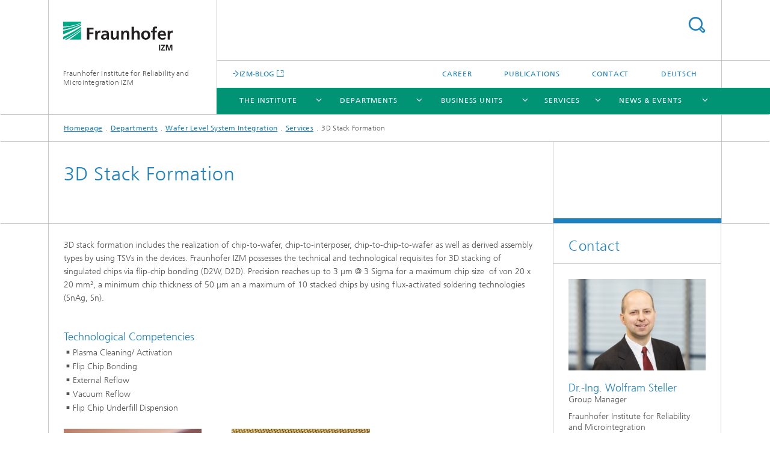

--- FILE ---
content_type: text/html;charset=utf-8
request_url: https://www.izm.fraunhofer.de/en/abteilungen/wafer-level-system-integration/leistungsangebot/3D_stack_formation.html
body_size: 6244
content:
<!DOCTYPE html>
<html lang="en" class="">
<head>
    <meta charset="utf-8"/>
    <meta http-equiv="X-UA-Compatible" content="IE=edge"/>
    <meta name="viewport" content="width=device-width, initial-scale=1, user-scalable=yes"/>
    <title>3D Stack Formation -  Fraunhofer IZM</title>

    <!-- Avoid annoying toolbar on images in Internet Explorer -->
    <meta http-equiv="imagetoolbar" content="no" />
    <!-- Information for Robots -->
    <meta name="robots" content="noodp,noydir,index,follow" />
    <link rel="alternate" href="https://www.izm.fraunhofer.de/de/abteilungen/wafer-level-system-integration/leistungsangebot/3D_stack_formation.html" hreflang="de"/>
    <link rel="alternate" href="https://www.izm.fraunhofer.de/en/abteilungen/wafer-level-system-integration/leistungsangebot/3D_stack_formation.html" hreflang="en"/>
    <!-- open graph and twitter share meta data -->
    <meta property="og:title" content="3D Stack Formation -  Fraunhofer IZM"/>
    <meta property="og:description" content=""/>
    <meta property="og:url" content="https://www.izm.fraunhofer.de/en/abteilungen/wafer-level-system-integration/leistungsangebot/3D_stack_formation.html"/>
    <meta property="og:type" content="website"/>
    <meta property="og:site_name" content="Fraunhofer Institute for Reliability and Microintegration IZM"/>
        <meta http-equiv="last-modified" content="2023-11-20T09:28:38.246Z" />
	<meta name="pubdate" content="2023-11-20T10:28:38.246+01:00" />
    <meta name="copyright" content="Copyright" />
    <!-- / LEGACY meta tags end -->

    <!--[if !IE]>-->
        <link rel="stylesheet" href="/etc.clientlibs/fraunhofer/ui/website/css/fraunhofer.min.3ed9d7d677cdf827963599044315a9d6.css" type="text/css">
<!--<![endif]-->

    <!--[if gt IE 8]>
    	<![endif]-->

    <!-- HTML5 shim and Respond.js for IE8 support of HTML5 elements and media queries -->
    <!--[if lte IE 8]>
        <link rel="stylesheet" href="/etc.clientlibs/fraunhofer/ui/website/css/lte_ie8.min.css" type="text/css">
<script src="/etc.clientlibs/fraunhofer/ui/website/js/lte_ie8.min.js"></script>
<![endif]-->
    
    <!-- Favorite icon -->
    <link rel="shortcut icon" href="/static/css/fraunhofer/resources/img/favicons/favicon_16x16.ico" type="image/x-icon"/>
	<link rel="apple-touch-icon" sizes="180x180" href="/static/css/fraunhofer/resources/img/favicons/apple-touch-icon_180x180.png">
	<meta name="msapplication-TileColor" content="#ffffff">
	<meta name="msapplication-TileImage" content="/static/css/fraunhofer/resources/img/favicons/mstile-144x144.png">
	<link rel="icon" type="image/png" href="/static/css/fraunhofer/resources/img/favicons/favicon_32x32.png" sizes="32x32">
	<link rel="icon" type="image/png" href="/static/css/fraunhofer/resources/img/favicons/favicon_96x96.png" sizes="96x96">
	<link rel="icon" type="image/svg+xml" href="/static/css/fraunhofer/resources/img/favicons/favicon.svg" sizes="any">
	
    <!-- Platform for Internet Content Selection (PICS) self-rating -->
    <link rel="meta" href="/static/css/fraunhofer/resources/pics.rdf" type="application/rdf+xml" title="PICS labels"/>
    <!-- Open Search -->
    <link rel="search" type="application/opensearchdescription+xml" title="Fraunhofer Institute for Reliability and Microintegration IZM (en)" href="/en.opensearch.xml"/>
        <meta name="geo.region" content="DE" />
    <meta name="geo.placename" content="Berlin" />
    <meta name="geo.position" content="52.541686;13.385619" />
        <meta name="ICBM" content="52.541686, 13.385619" />
    </head>
<body class="col-3" itemtype="https://schema.org/WebPage" itemscope="itemscope">
    <div class="fhg-wrapper">
        <header>
    <input type="hidden" class="available-languages-servlet-path" data-path="/en/abteilungen/wafer-level-system-integration/leistungsangebot/3D_stack_formation/jcr:content.languages.json" />
<div class="fhg-header">
    <div class="fhg-grid">
        <div class="row1">
            <div class="fhg-grid-item fhg-grid-3-2-1-1 section-search">
                <section role="search">
                    <form method="get" action="/en/search.html" id="search-form" data-suggest-url="/bin/wcm/enterprisesearch/suggest">
                        <div>
                            <input type="hidden" name="_charset_" value="UTF-8" />
                            <input name="numberResults"
                                value="10" type="hidden" />
                            <input name="page" value="1" type="hidden" />

                            <input name="scope" value="IZM" type="hidden"/>
                            <input name="language" value="en" type="hidden"/>
                            <input id="search-query-default-foo" disabled="disabled" value="Suchbegriff" type="hidden"/>
                            <input name="lang" id="search-query-default-foo-hidden" value="en" type="hidden"/>

                            <input type="text" autocomplete="off" name="queryString"
                                id="3D_stack_formationsearchQuery" class="hasDefault ac_input queryStringContentHeader" maxlength="100"/>

                        </div>
                        <button type="submit">Search</button>
                    </form>
                </section>
            </div>

            <div class="fhg-grid-item fhg-grid-1-1-1-1 section-title">
                <a href="/en.html"><div class="logo-heading">
                    	<img class="logo" alt="Logo-Fraunhofer-IZM" title="" src="/content/dam/izm/de/images/Logo-Fraunhofer-IZM-190x52.svg"/>
                        Fraunhofer Institute for Reliability and Microintegration IZM</div>
                </a></div>
        </div>


        <div class="row2">
            <div class="fhg-grid-item fhg-grid-1-1-1-1 section-about text-site-identifier">
                <a href="/en.html">Fraunhofer Institute for Reliability and Microintegration IZM</a></div>

            <div class="fhg-grid-item fhg-grid-3-2-1-1 section-nav" id="menu">
                <div class="row2-1">

                    <div class="fhg-grid-item section-mainlink">
                        <a href="https://blog.izm.fraunhofer.de" class="fhg-arrowed-link" target="_blank">IZM-BLOG</a></div>
                    <div class="fhg-grid-item section-menu-plus">
                        <nav>
                            <ul>
                                <li><a href="/en/career.html">Career</a></li>
                                <li><a href="/en/publications.html">Publications</a></li>
                                <li><a href="/en/kontakt.html">Contact</a></li>
                                <li class="lang"><a href="/de/abteilungen/wafer-level-system-integration/leistungsangebot/3D_stack_formation.html">Deutsch</a></li>
                                        </ul>
                        </nav>
                    </div>
                </div>

                <div class="nav-fhg" id="nav"><div class="section-menu">
        <nav>
            <ul class="fhg-mainmenu">
            <li class="lvl-1 ">
	                <span class="navigable"><a href="/en/institut.html">The Institute</a></span>
	                        <div class="submenu">
	                        	<span class="btn close">[X]</span>
	                        	<span class="mainmenu-title follow-link"><a href="/en/institut.html">The Institute</a></span>
	                            <ul>
	                                <li class="lvl-2">
                                            <a href="/en/institut/wege_der_zusammenarbeit.html">Collaborating with Fraunhofer IZM </a></li>
	                                <li class="lvl-2">
                                            <a href="/en/institut/netzwerk_weltweit.html">Networking with Science and Industry</a></li>
	                                <li class="lvl-2">
                                            <a href="/en/institut/ausstattung.html">Infrastructure and Equipment</a></li>
	                                <li class="lvl-2">
                                            <a href="/en/institut/auszeichnungen.html">Awards</a></li>
	                                <li class="lvl-2">
                                            <a href="/en/institut/trendthemen.html">Feature Topics</a></li>
	                                <li class="lvl-2">
                                            <a href="/en/institut/projects.html">Projects</a></li>
	                                <li class="lvl-2">
                                            <a href="/en/institut/career.html">Career</a></li>
	                                </ul>
	                        </div>
	                    </li>
			<li class="lvl-1 ">
	                <span class="navigable"><a href="/en/abteilungen.html">Departments</a></span>
	                        <div class="submenu">
	                        	<span class="btn close">[X]</span>
	                        	<span class="mainmenu-title follow-link"><a href="/en/abteilungen.html">Departments</a></span>
	                            <ul>
	                                <li class="lvl-2 is-expandable">
                                            <span class="follow-link navigable"><a href="/en/abteilungen/wafer-level-system-integration.html">Wafer Level System Integration</a></span>

		                                            <ul>
		                                                <li class="lvl-3">
		                                                        <a href="/en/abteilungen/wafer-level-system-integration/arbeitsgebiete.html">Key Research Areas</a></li>
		                                                <li class="lvl-3">
		                                                        <a href="/en/abteilungen/wafer-level-system-integration/ausstattung.html">Equipment</a></li>
		                                                <li class="lvl-3">
		                                                        <a href="/en/abteilungen/wafer-level-system-integration/leistungsangebot.html">Services</a></li>
		                                                </ul>
                                                </li>
	                                <li class="lvl-2 is-expandable">
                                            <span class="follow-link navigable"><a href="/en/abteilungen/system_integrationinterconnectiontechnologies.html">System Integration & Interconnection Technologies</a></span>

		                                            <ul>
		                                                <li class="lvl-3">
		                                                        <a href="/en/abteilungen/system_integrationinterconnectiontechnologies/arbeitsgebiete.html">Key Research Areas</a></li>
		                                                <li class="lvl-3">
		                                                        <a href="/en/abteilungen/system_integrationinterconnectiontechnologies/leistungsangebot.html">Services</a></li>
		                                                <li class="lvl-3">
		                                                        <a href="/en/abteilungen/system_integrationinterconnectiontechnologies/ausstattung.html">Equipment</a></li>
		                                                <li class="lvl-3">
		                                                        <a href="/en/abteilungen/system_integrationinterconnectiontechnologies/arbeitsgruppen.html">Working Groups</a></li>
		                                                </ul>
                                                </li>
	                                <li class="lvl-2 is-expandable">
                                            <span class="follow-link navigable"><a href="/en/abteilungen/environmental_reliabilityengineering.html">Environmental & Reliability Engineering</a></span>

		                                            <ul>
		                                                <li class="lvl-3">
		                                                        <a href="/en/abteilungen/environmental_reliabilityengineering/key_research_areas.html">Key Research Areas</a></li>
		                                                <li class="lvl-3">
		                                                        <a href="/en/abteilungen/environmental_reliabilityengineering/services.html">Services</a></li>
		                                                <li class="lvl-3">
		                                                        <a href="/en/abteilungen/environmental_reliabilityengineering/equipment.html">Equipment</a></li>
		                                                <li class="lvl-3">
		                                                        <a href="/en/abteilungen/environmental_reliabilityengineering/working-groups.html">Working Groups</a></li>
		                                                </ul>
                                                </li>
	                                <li class="lvl-2 is-expandable">
                                            <span class="follow-link navigable"><a href="/en/abteilungen/rf---smart-sensor-systems.html">RF & Smart Sensor Systems</a></span>

		                                            <ul>
		                                                <li class="lvl-3">
		                                                        <a href="/en/abteilungen/rf---smart-sensor-systems/key_research_areas.html">Key Research Areas</a></li>
		                                                <li class="lvl-3">
		                                                        <a href="/en/abteilungen/rf---smart-sensor-systems/services.html">Services</a></li>
		                                                <li class="lvl-3">
		                                                        <a href="/en/abteilungen/rf---smart-sensor-systems/equipment.html">Equipment</a></li>
		                                                <li class="lvl-3">
		                                                        <a href="/en/abteilungen/rf---smart-sensor-systems/working_groups.html">Working Groups</a></li>
		                                                </ul>
                                                </li>
	                                </ul>
	                        </div>
	                    </li>
			<li class="lvl-1 ">
	                <span class="navigable"><a href="/en/business_units.html">Business Units</a></span>
	                        <div class="submenu">
	                        	<span class="btn close">[X]</span>
	                        	<span class="mainmenu-title follow-link"><a href="/en/business_units.html">Business Units</a></span>
	                            <ul>
	                                <li class="lvl-2">
                                            <a href="/en/business_units/3d-integration.html">Semiconductors</a></li>
	                                <li class="lvl-2">
                                            <a href="/en/business_units/automotive_transportation.html">Automotive</a></li>
	                                <li class="lvl-2">
                                            <a href="/en/business_units/medical_engineering.html">Medical Engineering</a></li>
	                                <li class="lvl-2">
                                            <a href="/en/business_units/industrial_electronics.html">Industrial Electronics</a></li>
	                                <li class="lvl-2">
                                            <a href="/en/business_units/information-und-kommunikation.html">Information and Communication Technology</a></li>
	                                <li class="lvl-2">
                                            <a href="/en/business_units/trendthemen.html">Feature Topics</a></li>
	                                </ul>
	                        </div>
	                    </li>
			<li class="lvl-1 ">
	                <span class="navigable"><a href="/en/services.html">Services</a></span>
	                        <div class="submenu">
	                        	<span class="btn close">[X]</span>
	                        	<span class="mainmenu-title follow-link"><a href="/en/services.html">Services</a></span>
	                            <ul>
	                                <li class="lvl-2">
                                            <a href="/en/services/innovationsworkshops_feasibilitystudies.html">Innovation Workshops / Feasibility Studies</a></li>
	                                <li class="lvl-2">
                                            <a href="/en/services/entwicklungsbegleitendeberatung1.html">Product Development Consultation</a></li>
	                                <li class="lvl-2">
                                            <a href="/en/services/process_and_productdevelopment.html">Process and Product Development</a></li>
	                                <li class="lvl-2">
                                            <a href="/en/services/testing_qualification_reliability.html">Testing, Qualification, Reliability</a></li>
	                                <li class="lvl-2">
                                            <a href="/en/services/manufacturing_prototyping.html">Manufacturing & Prototyping</a></li>
	                                <li class="lvl-2">
                                            <a href="/en/services/laborkooperationen.html">Lab collaborations</a></li>
	                                <li class="lvl-2">
                                            <a href="/en/services/training.html">Training</a></li>
	                                </ul>
	                        </div>
	                    </li>
			<li class="lvl-1 ">
	                <span class="navigable"><a href="/en/news_events.html">News & Events</a></span>
	                        <div class="submenu">
	                        	<span class="btn close">[X]</span>
	                        	<span class="mainmenu-title follow-link"><a href="/en/news_events.html">News & Events</a></span>
	                            <ul>
	                                <li class="lvl-2">
                                            <a href="/en/news_events/tech_news.html">Tech News</a></li>
	                                <li class="lvl-2">
                                            <a href="/en/news_events/trainings-and-workshops.html">Trainings and Workshops</a></li>
	                                <li class="lvl-2">
                                            <a href="/en/news_events/events.html">Events</a></li>
	                                <li class="lvl-2">
                                            <a href="/en/news_events/newsletteranmeldung.html">Newsletter</a></li>
	                                <li class="lvl-2">
                                            <a href="/en/news_events/real-izm.html">REAL IZM | IZM-BLOG</a></li>
	                                </ul>
	                        </div>
	                    </li>
			<li class="more lvl-1" id="morefield"><span class="navigable"><span>More</span></span>
	                <ul></ul>
	            </li>
            </ul>
        </nav>
    </div>
</div>
</div>
        </div>
    </div>
</div>
<div data-emptytext="stage_parsys_hint" class="dummyclass"></div>
<nav class="breadcrumbs text-secondary">

	<div class="drop-down-bar">
		<p>Where am I?</p>
	</div>
	<div class="wrapper">
		<ul>
			<li><a href="/en.html">Homepage</a></li>
					<li><a href="/en/abteilungen.html">Departments</a></li>
					<li><a href="/en/abteilungen/wafer-level-system-integration.html">Wafer Level System Integration</a></li>
					<li><a href="/en/abteilungen/wafer-level-system-integration/leistungsangebot.html">Services</a></li>
					<li>3D Stack Formation</li>
					</ul>
	</div>
</nav>
<div class="fhg-section-separator fhg-heading-separator fhg-grid fhg-grid-4-columns ">
    <div class="fhg-grid-item">
        <h1>3D Stack Formation</h1>
        </div>
    <div class="fhg-grid-item empty"></div>
    </div>
</header>
<div class="fhg-main fhg-grid fhg-grid-3-columns">
            <div class="contentPar parsys"><div data-emptytext-sectionParsys="section_component_hint" data-emptytext="Drag components here" class="sectionComponent parbase section" data-emptytext-teaserParsys="section_component_marginal_column_parsys_hint"><div class="fhg-grid-section">
    <div class="fhg-grid fhg-grid-3-columns">
        <section>
            <div class="sectionParsys parsys"><div data-emptytext="linklist_add_items" class="fhg-content-article fhg-grid section"><article>
    <div class="row">
        <div class=" fhg-grid-item fhg-grid-3-2-1">
        <div class="fhg-content fhg-richtext">
<p>3D stack formation includes the realization of chip-to-wafer, chip-to-interposer, chip-to-chip-to-wafer as well as derived assembly types by using TSVs in the devices. Fraunhofer IZM possesses the technical and technological requisites for 3D stacking of singulated chips via flip-chip bonding (D2W, D2D). Precision reaches up to 3 μm @ 3 Sigma for a maximum chip size&nbsp; of von 20 x 20 mm², a minimum chip thickness of 50 μm an a maximum of 10 stacked chips by using flux-activated soldering technologies (SnAg, Sn).</p> 
<p>&nbsp;</p> 
<h4>Technological Competencies</h4> 
<ul> 
 <li><span class="bulletpointlist">Plasma Cleaning/ Activation</span></li> 
 <li><span class="bulletpointlist">Flip Chip Bonding</span></li> 
 <li><span class="bulletpointlist">External Reflow</span></li> 
 <li><span class="bulletpointlist">Vacuum Reflow</span></li> 
 <li><span class="bulletpointlist">Flip Chip Underfill Dispension</span></li> 
</ul></div>
</div>
</div>
</article>
</div>
<div class="fhg-grid fhg-content-article section"><article>
<div class="fhg-grid-item fhg-grid-1-2-1">
    <figure  itemscope="" itemtype="http://schema.org/ImageObject" itemprop="image" class="fhg-content image "><a href="/en/abteilungen/wafer-level-system-integration/leistungsangebot/3D_stack_formation/jcr:content/contentPar/sectioncomponent_0/sectionParsys/imagerow/imageComponent1/image.img.4col.large.jpg/1700472518235/3DStacking1.jpg" class="lightbox" data-type="image" data-allow-save="false" data-download-href="#?download" data-btn-save-label="Download" data-alt="" title="" data-lightbox-caption="" data-lightbox-copyright="">
			<picture>
				    <!--[if IE 9]><video style="display: none;"><![endif]-->
				    <source srcset="/en/abteilungen/wafer-level-system-integration/leistungsangebot/3D_stack_formation/jcr:content/contentPar/sectioncomponent_0/sectionParsys/imagerow/imageComponent1/image.img.jpg/1700472518235/3DStacking1.jpg" media="(min-width: 2560px)">
				    <source srcset="/en/abteilungen/wafer-level-system-integration/leistungsangebot/3D_stack_formation/jcr:content/contentPar/sectioncomponent_0/sectionParsys/imagerow/imageComponent1/image.img.4col.jpg/1700472518235/3DStacking1.jpg" media="(min-width: 1440px)">
				    <source srcset="/en/abteilungen/wafer-level-system-integration/leistungsangebot/3D_stack_formation/jcr:content/contentPar/sectioncomponent_0/sectionParsys/imagerow/imageComponent1/image.img.2col.jpg/1700472518235/3DStacking1.jpg" media="(min-width: 769px)">
				    <source srcset="/en/abteilungen/wafer-level-system-integration/leistungsangebot/3D_stack_formation/jcr:content/contentPar/sectioncomponent_0/sectionParsys/imagerow/imageComponent1/image.img.2col.jpg/1700472518235/3DStacking1.jpg" media="(min-width: 480px)">
				    <source srcset="/en/abteilungen/wafer-level-system-integration/leistungsangebot/3D_stack_formation/jcr:content/contentPar/sectioncomponent_0/sectionParsys/imagerow/imageComponent1/image.img.1col.jpg/1700472518235/3DStacking1.jpg" media="(min-width: 320px)">
				    <!--[if IE 9]></video><![endif]-->
				    <img data-height="3744.0" src="/en/abteilungen/wafer-level-system-integration/leistungsangebot/3D_stack_formation/jcr:content/contentPar/sectioncomponent_0/sectionParsys/imagerow/imageComponent1/image.img.jpg/1700472518235/3DStacking1.jpg" data-width="5616.0" style="object-position:50% 50%;" itemprop="url contentUrl">
				    </picture>
			</a>
			<figcaption>
        <div  itemprop="description" class="figure-desc"></div></figcaption>
</figure></div>
<div class="fhg-grid-item fhg-grid-1-2-1">
    <figure  itemscope="" itemtype="http://schema.org/ImageObject" itemprop="image" class="fhg-content image "><a href="/en/abteilungen/wafer-level-system-integration/leistungsangebot/3D_stack_formation/jcr:content/contentPar/sectioncomponent_0/sectionParsys/imagerow/imageComponent2/image.img.4col.large.jpg/1700472518235/3DStacking2.jpg" class="lightbox" data-type="image" data-allow-save="false" data-download-href="#?download" data-btn-save-label="Download" data-alt="" title="" data-lightbox-caption="" data-lightbox-copyright="">
			<picture>
				    <!--[if IE 9]><video style="display: none;"><![endif]-->
				    <source srcset="/en/abteilungen/wafer-level-system-integration/leistungsangebot/3D_stack_formation/jcr:content/contentPar/sectioncomponent_0/sectionParsys/imagerow/imageComponent2/image.img.jpg/1700472518235/3DStacking2.jpg" media="(min-width: 2560px)">
				    <source srcset="/en/abteilungen/wafer-level-system-integration/leistungsangebot/3D_stack_formation/jcr:content/contentPar/sectioncomponent_0/sectionParsys/imagerow/imageComponent2/image.img.4col.jpg/1700472518235/3DStacking2.jpg" media="(min-width: 1440px)">
				    <source srcset="/en/abteilungen/wafer-level-system-integration/leistungsangebot/3D_stack_formation/jcr:content/contentPar/sectioncomponent_0/sectionParsys/imagerow/imageComponent2/image.img.2col.jpg/1700472518235/3DStacking2.jpg" media="(min-width: 769px)">
				    <source srcset="/en/abteilungen/wafer-level-system-integration/leistungsangebot/3D_stack_formation/jcr:content/contentPar/sectioncomponent_0/sectionParsys/imagerow/imageComponent2/image.img.2col.jpg/1700472518235/3DStacking2.jpg" media="(min-width: 480px)">
				    <source srcset="/en/abteilungen/wafer-level-system-integration/leistungsangebot/3D_stack_formation/jcr:content/contentPar/sectioncomponent_0/sectionParsys/imagerow/imageComponent2/image.img.1col.jpg/1700472518235/3DStacking2.jpg" media="(min-width: 320px)">
				    <!--[if IE 9]></video><![endif]-->
				    <img data-height="1600.0" src="/en/abteilungen/wafer-level-system-integration/leistungsangebot/3D_stack_formation/jcr:content/contentPar/sectioncomponent_0/sectionParsys/imagerow/imageComponent2/image.img.jpg/1700472518235/3DStacking2.jpg" data-width="1200.0" style="object-position:50% 50%;" itemprop="url contentUrl">
				    </picture>
			</a>
			<figcaption>
        <div  itemprop="description" class="figure-desc"></div></figcaption>
</figure></div>
<div class="fhg-grid-item fhg-grid-1-2-1">
    <figure  itemscope="" itemtype="http://schema.org/ImageObject" itemprop="image" class="fhg-content image "><figcaption>
        <div  itemprop="description" class="figure-desc"></div></figcaption>
</figure></div>
</article></div>
</div>
</section>
    </div>
    </div></div>
</div>
</div>
        <div class="fhg-sidebar">
                <aside>
                    <div class="bcardssnav parsysbcardssnav parsys"><div class="business-card blue-ribbon">
    <h3>Contact</h3>
    <div class="card-container" >
        <div class="businesscardinclude"><div class="card"><div class="img img-horizontal">
        <img src="/content/businesscards/IZM/Wolfram_Steller/jcr:content/businesscard/image.img.1col.jpg/1733494199491/Steller-web.jpg" alt="Wolfram Steller"/>
            </div>
    <div class="content">
        <h3>Contact Press / Media</h3>
        <div class="info">
            <h4 class="name">
                Dr.-Ing. Wolfram Steller</h4>
            <p class="position">Group Manager</p>
            <p class="address">
                Fraunhofer Institute for Reliability and Microintegration<br/>Ringstr. 12<br/>01468&nbsp;Moritzburg,&nbsp;Germany</p>
            <p class="phone">
                Phone&nbsp;+49 351 795572-86</p>
            <div class="cta-block">
                <ul class="fhg-list arrowed-list">
                    <li class="sendMail"><a href="mailto:wolfram.steller@assid.izm.fraunhofer.de" contact="Wolfram Steller">Send email</a></li>
                    <li class="printMail" style="display:none">wolfram.steller@assid.izm.fraunhofer.de</li>
                    </ul>
            </div>
        </div>
    </div>
</div></div>
<div class="businesscardinclude"><div class="card"><div class="img img-horizontal">
        <img src="/content/businesscards/IZM/Hermann_Oppermann/jcr:content/businesscard/image.img.1col.jpg/1757058244277/MIKA-fotografie-Berlin-Fraunhofer-Portraits-081-L-web.jpg" alt="Hermann Oppermann" title="Hermann Oppermann Gruppenleiter  Fraunhofer-Institut für Zuverlässigkeit und Mikrointegration IZM Gustav-Meyer-Allee 25"/>
            </div>
    <div class="content">
        <h3>Contact Press / Media</h3>
        <div class="info">
            <h4 class="name">
                Dr.-Ing. Hermann Oppermann</h4>
            <p class="position">Team Leader</p>
            <p class="address">
                Fraunhofer Institute for Reliability and Microintegration<br/>Gustav-Meyer-Allee 25<br/>13355&nbsp;Berlin,&nbsp;Germany</p>
            <p class="phone">
                Phone&nbsp;+49 30 46403-163</p>
            <p class="fax">
                Fax&nbsp;+49 30 46403-123</p>
            <div class="cta-block">
                <ul class="fhg-list arrowed-list">
                    <li class="sendMail"><a href="mailto:hermann.oppermann@izm.fraunhofer.de" contact="Hermann Oppermann">Send email</a></li>
                    <li class="printMail" style="display:none">hermann.oppermann@izm.fraunhofer.de</li>
                    </ul>
            </div>
        </div>
    </div>
</div></div>
</div>
</div>
</div>
</aside>
            </div>
        <div class="sep sectionseparator"><script data-scf-json="true" type='application/json' id='/en/abteilungen/wafer-level-system-integration/leistungsangebot/3D_stack_formation/jcr:content/sep'>{"id":"/en/abteilungen/wafer-level-system-integration/leistungsangebot/3D_stack_formation/jcr:content/sep","resourceType":"fraunhofer/components/sectionseparator","url":"/en/abteilungen/wafer-level-system-integration/leistungsangebot/3D_stack_formation/_jcr_content/sep.social.json","friendlyUrl":"/en/abteilungen/wafer-level-system-integration/leistungsangebot/3D_stack_formation.html"}</script><div class="fhg-section-separator"></div>
</div>
<footer>
    <div class="fhg-footer">
        <h2 class="invisible fragment" id="Navigation-and-Social-Media">Navigation and Social Media</h2>
        <div class="fhg-grid">
            <div class="fhg-social">
    <div class="fhg-grid">
        <div class="fhg-grid-item fhg-grid-3-2-2-1">
		<div class="content">
                <h3 class="fhg-block-heading">Share</h3>
                <div class="social-bar shariff"
                     data-mail-subject="Recommendation: 3D Stack Formation"
                     data-mail-body="https://www.izm.fraunhofer.de/en/abteilungen/wafer-level-system-integration/leistungsangebot/3D_stack_formation.html" data-mail-url="mailto:"
                     data-lang="en" data-services="[&quot;facebook&quot;,&quot;twitter&quot;,&quot;linkedin&quot;,&quot;xing&quot;,&quot;youtube&quot;,&quot;instagram&quot;,&quot;mail&quot;]" 
                     data-title="3D Stack Formation - "
                     data-url="https://www.izm.fraunhofer.de/en/abteilungen/wafer-level-system-integration/leistungsangebot/3D_stack_formation.html">
                </div>
            </div>
		</div>
        <div class="fhg-grid-item fhg-grid-1-1-1-1 secondary-buttons">
            <div class="fhg-grid-item-contents">
                <button class="print">Print</button>
                <!--<button>Download</button>-->
            </div>
        </div>
    </div>
</div><div class="row-quick-links links-list">
        <div class="fhg-grid-item fhg-grid-1-1-1-1 section-h-links">
            <h3 class="fhg-block-heading">Quick Links</h3>
            </div>
        <div class="fhg-grid-item fhg-grid-3-2-1-1 section-links">
            <ul class="fhg-list arrowed-list">
                <li class="">
                        <a href="/en/institut/industry-partners.html">Industry Partners</a></li>
                <li class="">
                        <a href="/en/institut/wege_der_zusammenarbeit/start-a-factory.html">Startups</a></li>
                <li class="">
                        <a href="/en/institut/research.html">Research</a></li>
                </ul>
        </div>
    </div>
<div class="row-social">
                <div class="fhg-grid-item section-follow">
        <h3 class="title">Follow us</h3>
        <ul>
            <li>
                        <a href="https://www.facebook.com/FraunhoferIZM" target="_blank" class="button fb" title=""></a>
                    </li>
                <li>
                        <a href="https://www.linkedin.com/company/fraunhofer-izm-berlin" target="_blank" class="button in" title=""></a>
                    </li>
                <li>
                        <a href="https://www.youtube.com/channel/UCLizVX8z89dg8FyB0jGUmQw/" target="_blank" class="button yt" title=""></a>
                    </li>
                <li>
                        <a href="https://www.instagram.com/fraunhofer_izm/" target="_blank" class="button ig" title="Visit us on Instagram"></a>
                    </li>
                </ul>
    </div>
</div>
            <div class="row-footer-nav">
    <div class="fhg-grid-item fhg-grid-3-2-1-1 section-menu text-secondary">
        <nav>
            <ul>
                <li>
                        <a href="/en/sitemap.html">Sitemap</a></li>
                <li>
                        <a href="/en/agb.html">GTC</a></li>
                <li>
                        <a href="/en/kontakt.html">Contact</a></li>
                <li>
                        <a href="/en/imprint.html">Imprint</a></li>
                <li>
                        <a href="/en/data_protection.html">Data Protection</a></li>
                </ul>
        </nav>
    </div>
    <div class="fhg-grid-item fhg-grid-1-1-1-1 section-copy text-secondary">
    	<span>© 2026 </span>     
    </div>
</div>
</div>
        <div class="print-footer">
            <p><strong>Source: Fraunhofer-Gesellschaft<br>Fraunhofer Institute for Reliability and Microintegration IZM - 3D Stack Formation</strong></p>
            <p>Online in Internet; URL: https://www.izm.fraunhofer.de/en/abteilungen/wafer-level-system-integration/leistungsangebot/3D_stack_formation.html</p>
            <p>Date: 17.1.2026 03:28</p>
        </div>
    </div>
</footer>
</div>
    <script src="/etc.clientlibs/fraunhofer/ui/website/js/thirdparty/requirejs.min.js"></script>
<script src="/etc.clientlibs/fraunhofer/ui/website/js/fraunhofer.min.js"></script>
<!--[if lte IE 9]>
    <script type="text/javascript">
        require(['input-placeholder']);
    </script>
<![endif]-->
<!-- Tracking Code BEGIN --><script type="text/javascript">(function(d,s){var l=d.createElement(s),e=d.getElementsByTagName(s)[0];
l.async=true;l.type='text/javascript';
l.src='https://c.leadlab.click/8a37a1687067e6b1.js';
e.parentNode.insertBefore(l,e);})(document,'script');</script><!-- Tracking Code END --></body>
</html>